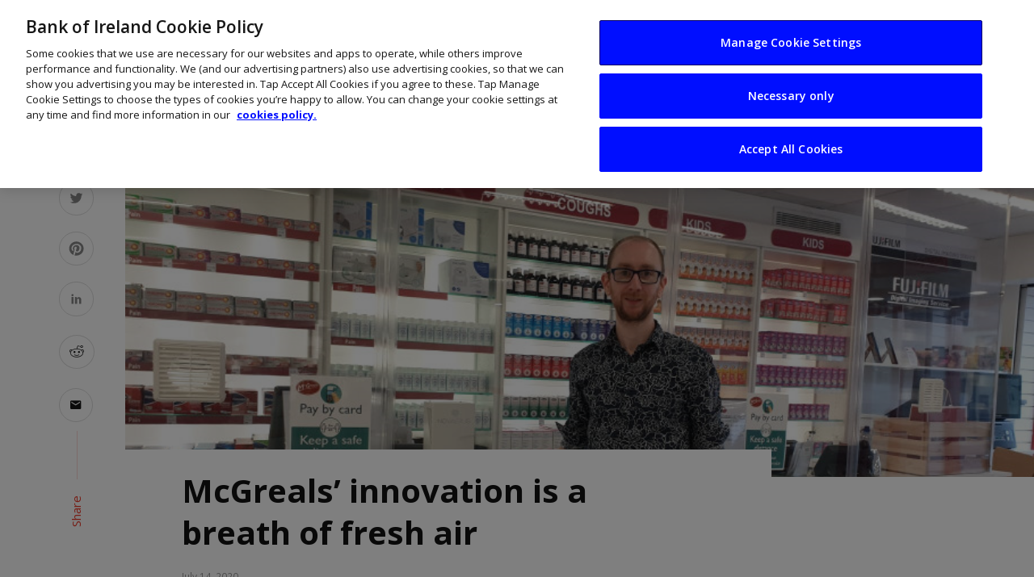

--- FILE ---
content_type: text/html; charset=UTF-8
request_url: https://www.thinkbusiness.ie/postlist/
body_size: -1131
content:
<!DOCTYPE html PUBLIC "-//W3C//DTD HTML 4.0 Transitional//EN" "http://www.w3.org/TR/REC-html40/loose.dtd">
<html><body><ol class="posts-list list-space-sm list-unstyled">
                                <li>
                <article class="post post--horizontal post--horizontal-xxs" data-dark-mode="true">
                    <div class="post__thumb ">
                        <a href="/articles/ucd-ai-ecosystem-accelerator-2026/"><img width="180" height="180" src="/app/uploads/2026/01/ucd-ai-1.jpg" class="attachment-suga-xxs-1_1 size-suga-xxs-1_1 wp-post-image" alt=""></a> <!-- close a tag -->
                    </div>
                    <div class="post__text ">
                        <h3 class="post__title typescale-0 m-b-0"><a href="/articles/ucd-ai-ecosystem-accelerator-2026/">UCD opens applications for 2026 AI accelerator</a></h3>
                        <a class="cat-13 post__cat post__cat--bg cat-theme-bg cat-theme-bg-green m-t-xs" href="/articles/ucd-ai-ecosystem-accelerator-2026/">Latest</a>
                    </div>
                </article>
            </li>
                                <li>
                <article class="post post--horizontal post--horizontal-xxs" data-dark-mode="true">
                    <div class="post__thumb ">
                        <a href="/articles/digital-hub-strategic-plan-2026-transition-dublin-city-council/"><img width="180" height="180" src="/app/uploads/2020/01/The-Digital-Hub-1267.jpg" class="attachment-suga-xxs-1_1 size-suga-xxs-1_1 wp-post-image" alt=""></a> <!-- close a tag -->
                    </div>
                    <div class="post__text ">
                        <h3 class="post__title typescale-0 m-b-0"><a href="/articles/digital-hub-strategic-plan-2026-transition-dublin-city-council/">3-year strategy reveals vision for the future of Dublin&rsquo;s Digital Hub</a></h3>
                        <a class="cat-13 post__cat post__cat--bg cat-theme-bg cat-theme-bg-green m-t-xs" href="/articles/digital-hub-strategic-plan-2026-transition-dublin-city-council/">Latest</a>
                    </div>
                </article>
            </li>
                                <li>
                <article class="post post--horizontal post--horizontal-xxs" data-dark-mode="true">
                    <div class="post__thumb ">
                        <a href="/articles/boann-distillery-eu-india-trade-agreement-impact-irish-whiskey-sector/"><img width="180" height="180" src="/app/uploads/2024/06/cooney-boann.jpg" class="attachment-suga-xxs-1_1 size-suga-xxs-1_1 wp-post-image" alt=""></a> <!-- close a tag -->
                    </div>
                    <div class="post__text ">
                        <h3 class="post__title typescale-0 m-b-0"><a href="/articles/boann-distillery-eu-india-trade-agreement-impact-irish-whiskey-sector/">EU&ndash;India deal lifts Irish spirits</a></h3>
                        <a class="cat-13 post__cat post__cat--bg cat-theme-bg cat-theme-bg-green m-t-xs" href="/articles/boann-distillery-eu-india-trade-agreement-impact-irish-whiskey-sector/">Latest</a>
                    </div>
                </article>
            </li>
                                <li>
                <article class="post post--horizontal post--horizontal-xxs" data-dark-mode="true">
                    <div class="post__thumb ">
                        <a href="/articles/ireland-mortgage-market-2025-drawdowns-approvals-bpfi/"><img width="180" height="180" src="/app/uploads/2025/04/banking-mortgages.jpg" class="attachment-suga-xxs-1_1 size-suga-xxs-1_1 wp-post-image" alt=""></a> <!-- close a tag -->
                    </div>
                    <div class="post__text ">
                        <h3 class="post__title typescale-0 m-b-0"><a href="/articles/ireland-mortgage-market-2025-drawdowns-approvals-bpfi/">&euro;14.5bn worth of Irish mortgages drawn down</a></h3>
                        <a class="cat-13 post__cat post__cat--bg cat-theme-bg cat-theme-bg-green m-t-xs" href="/articles/ireland-mortgage-market-2025-drawdowns-approvals-bpfi/">Latest</a>
                    </div>
                </article>
            </li>
                                <li>
                <article class="post post--horizontal post--horizontal-xxs" data-dark-mode="true">
                    <div class="post__thumb ">
                        <a href="/articles/futurerange-acquires-eos-systems-all-island-expansion/"><img width="180" height="180" src="/app/uploads/2026/01/eos-futurerange.jpg" class="attachment-suga-xxs-1_1 size-suga-xxs-1_1 wp-post-image" alt=""></a> <!-- close a tag -->
                    </div>
                    <div class="post__text ">
                        <h3 class="post__title typescale-0 m-b-0"><a href="/articles/futurerange-acquires-eos-systems-all-island-expansion/">50 new jobs as FutureRange moves into Northern Ireland</a></h3>
                        <a class="cat-13 post__cat post__cat--bg cat-theme-bg cat-theme-bg-green m-t-xs" href="/articles/futurerange-acquires-eos-systems-all-island-expansion/">Latest</a>
                    </div>
                </article>
            </li>
                                <li>
                <article class="post post--horizontal post--horizontal-xxs" data-dark-mode="true">
                    <div class="post__thumb ">
                        <a href="/articles/sme-guide-employment-status-karshan-ruling-ireland/"><img width="180" height="180" src="/app/uploads/2026/01/legal-courts.jpg" class="attachment-suga-xxs-1_1 size-suga-xxs-1_1 wp-post-image" alt=""></a> <!-- close a tag -->
                    </div>
                    <div class="post__text ">
                        <h3 class="post__title typescale-0 m-b-0"><a href="/articles/sme-guide-employment-status-karshan-ruling-ireland/">SME explainer: The rules on employment status has have changed</a></h3>
                        <a class="cat-13 post__cat post__cat--bg cat-theme-bg cat-theme-bg-green m-t-xs" href="/articles/sme-guide-employment-status-karshan-ruling-ireland/">Latest</a>
                    </div>
                </article>
            </li>
            </ol>
    </body></html>
<!-- Powered by Staatic (https://staatic.com/) -->